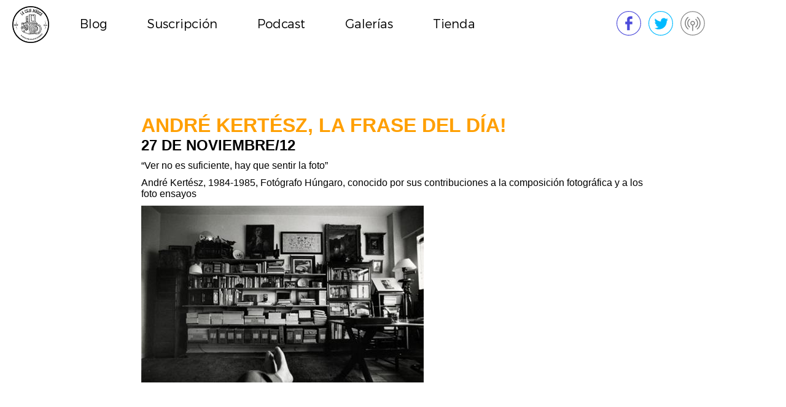

--- FILE ---
content_type: text/html; charset=UTF-8
request_url: https://www.lacajamagica.org/2012/11/andre-kertesz-la-frase-del-dia/
body_size: 6960
content:
<!DOCTYPE html>

<html>
<head>
	<meta charset="UTF-8">
	<meta name="viewport" content="width=1200">
	
	<link rel="profile" href="http://gmpg.org/xfn/11">
	<link rel="pingback" href="https://www.lacajamagica.org/xmlrpc.php">
	<link rel="stylesheet" href="https://www.lacajamagica.org/wp-content/themes/cajamagicaM/style.css?id=421957529">
	<script type="text/javascript">
		var streaming = "http://50.7.29.178:9932/;*.nsv|autostart=yes";
		var live = false;
	</script>
	<script type="text/javascript" src="https://www.lacajamagica.org/wp-content/themes/cajamagicaM/assets/jquery3.2.1.js"></script>
	<script type="text/javascript" src="https://www.lacajamagica.org/wp-content/themes/cajamagicaM/assets/bemba.js?id=1469012878"></script>
	<meta name='robots' content='index, follow, max-image-preview:large, max-snippet:-1, max-video-preview:-1' />

	<!-- This site is optimized with the Yoast SEO plugin v20.12 - https://yoast.com/wordpress/plugins/seo/ -->
	<title>André Kertész, la Frase del Día! - La Caja Mágica</title>
	<link rel="canonical" href="https://www.lacajamagica.org/2012/11/andre-kertesz-la-frase-del-dia/" />
	<meta name="twitter:label1" content="Written by" />
	<meta name="twitter:data1" content="sergio" />
	<script type="application/ld+json" class="yoast-schema-graph">{"@context":"https://schema.org","@graph":[{"@type":"WebPage","@id":"https://www.lacajamagica.org/2012/11/andre-kertesz-la-frase-del-dia/","url":"https://www.lacajamagica.org/2012/11/andre-kertesz-la-frase-del-dia/","name":"André Kertész, la Frase del Día! - La Caja Mágica","isPartOf":{"@id":"https://www.lacajamagica.org/#website"},"primaryImageOfPage":{"@id":"https://www.lacajamagica.org/2012/11/andre-kertesz-la-frase-del-dia/#primaryimage"},"image":{"@id":"https://www.lacajamagica.org/2012/11/andre-kertesz-la-frase-del-dia/#primaryimage"},"thumbnailUrl":"http://www.lacajamagica.org/wp-content/uploads/2012/11/Kertesz16a_1447867c.jpg","datePublished":"2012-11-28T00:05:20+00:00","dateModified":"2012-11-28T00:05:20+00:00","author":{"@id":"https://www.lacajamagica.org/#/schema/person/8870a005a306fdaf17751c626417c712"},"inLanguage":"en-US","potentialAction":[{"@type":"ReadAction","target":["https://www.lacajamagica.org/2012/11/andre-kertesz-la-frase-del-dia/"]}]},{"@type":"ImageObject","inLanguage":"en-US","@id":"https://www.lacajamagica.org/2012/11/andre-kertesz-la-frase-del-dia/#primaryimage","url":"http://www.lacajamagica.org/wp-content/uploads/2012/11/Kertesz16a_1447867c.jpg","contentUrl":"http://www.lacajamagica.org/wp-content/uploads/2012/11/Kertesz16a_1447867c.jpg"},{"@type":"WebSite","@id":"https://www.lacajamagica.org/#website","url":"https://www.lacajamagica.org/","name":"La Caja Mágica","description":"Revista multimedia de fotografía","potentialAction":[{"@type":"SearchAction","target":{"@type":"EntryPoint","urlTemplate":"https://www.lacajamagica.org/?s={search_term_string}"},"query-input":"required name=search_term_string"}],"inLanguage":"en-US"},{"@type":"Person","@id":"https://www.lacajamagica.org/#/schema/person/8870a005a306fdaf17751c626417c712","name":"sergio","sameAs":["http://www.sergiogaribay.com"],"url":"https://www.lacajamagica.org/author/sergio/"}]}</script>
	<!-- / Yoast SEO plugin. -->


<link rel="alternate" type="application/rss+xml" title="La Caja Mágica &raquo; André Kertész, la Frase del Día! Comments Feed" href="https://www.lacajamagica.org/2012/11/andre-kertesz-la-frase-del-dia/feed/" />
<script type="text/javascript">
window._wpemojiSettings = {"baseUrl":"https:\/\/s.w.org\/images\/core\/emoji\/14.0.0\/72x72\/","ext":".png","svgUrl":"https:\/\/s.w.org\/images\/core\/emoji\/14.0.0\/svg\/","svgExt":".svg","source":{"concatemoji":"https:\/\/www.lacajamagica.org\/wp-includes\/js\/wp-emoji-release.min.js?ver=6.2.8"}};
/*! This file is auto-generated */
!function(e,a,t){var n,r,o,i=a.createElement("canvas"),p=i.getContext&&i.getContext("2d");function s(e,t){p.clearRect(0,0,i.width,i.height),p.fillText(e,0,0);e=i.toDataURL();return p.clearRect(0,0,i.width,i.height),p.fillText(t,0,0),e===i.toDataURL()}function c(e){var t=a.createElement("script");t.src=e,t.defer=t.type="text/javascript",a.getElementsByTagName("head")[0].appendChild(t)}for(o=Array("flag","emoji"),t.supports={everything:!0,everythingExceptFlag:!0},r=0;r<o.length;r++)t.supports[o[r]]=function(e){if(p&&p.fillText)switch(p.textBaseline="top",p.font="600 32px Arial",e){case"flag":return s("\ud83c\udff3\ufe0f\u200d\u26a7\ufe0f","\ud83c\udff3\ufe0f\u200b\u26a7\ufe0f")?!1:!s("\ud83c\uddfa\ud83c\uddf3","\ud83c\uddfa\u200b\ud83c\uddf3")&&!s("\ud83c\udff4\udb40\udc67\udb40\udc62\udb40\udc65\udb40\udc6e\udb40\udc67\udb40\udc7f","\ud83c\udff4\u200b\udb40\udc67\u200b\udb40\udc62\u200b\udb40\udc65\u200b\udb40\udc6e\u200b\udb40\udc67\u200b\udb40\udc7f");case"emoji":return!s("\ud83e\udef1\ud83c\udffb\u200d\ud83e\udef2\ud83c\udfff","\ud83e\udef1\ud83c\udffb\u200b\ud83e\udef2\ud83c\udfff")}return!1}(o[r]),t.supports.everything=t.supports.everything&&t.supports[o[r]],"flag"!==o[r]&&(t.supports.everythingExceptFlag=t.supports.everythingExceptFlag&&t.supports[o[r]]);t.supports.everythingExceptFlag=t.supports.everythingExceptFlag&&!t.supports.flag,t.DOMReady=!1,t.readyCallback=function(){t.DOMReady=!0},t.supports.everything||(n=function(){t.readyCallback()},a.addEventListener?(a.addEventListener("DOMContentLoaded",n,!1),e.addEventListener("load",n,!1)):(e.attachEvent("onload",n),a.attachEvent("onreadystatechange",function(){"complete"===a.readyState&&t.readyCallback()})),(e=t.source||{}).concatemoji?c(e.concatemoji):e.wpemoji&&e.twemoji&&(c(e.twemoji),c(e.wpemoji)))}(window,document,window._wpemojiSettings);
</script>
<style type="text/css">
img.wp-smiley,
img.emoji {
	display: inline !important;
	border: none !important;
	box-shadow: none !important;
	height: 1em !important;
	width: 1em !important;
	margin: 0 0.07em !important;
	vertical-align: -0.1em !important;
	background: none !important;
	padding: 0 !important;
}
</style>
	<link rel='stylesheet' id='wp-block-library-css' href='https://www.lacajamagica.org/wp-includes/css/dist/block-library/style.min.css?ver=6.2.8' type='text/css' media='all' />
<link rel='stylesheet' id='classic-theme-styles-css' href='https://www.lacajamagica.org/wp-includes/css/classic-themes.min.css?ver=6.2.8' type='text/css' media='all' />
<style id='global-styles-inline-css' type='text/css'>
body{--wp--preset--color--black: #000000;--wp--preset--color--cyan-bluish-gray: #abb8c3;--wp--preset--color--white: #ffffff;--wp--preset--color--pale-pink: #f78da7;--wp--preset--color--vivid-red: #cf2e2e;--wp--preset--color--luminous-vivid-orange: #ff6900;--wp--preset--color--luminous-vivid-amber: #fcb900;--wp--preset--color--light-green-cyan: #7bdcb5;--wp--preset--color--vivid-green-cyan: #00d084;--wp--preset--color--pale-cyan-blue: #8ed1fc;--wp--preset--color--vivid-cyan-blue: #0693e3;--wp--preset--color--vivid-purple: #9b51e0;--wp--preset--gradient--vivid-cyan-blue-to-vivid-purple: linear-gradient(135deg,rgba(6,147,227,1) 0%,rgb(155,81,224) 100%);--wp--preset--gradient--light-green-cyan-to-vivid-green-cyan: linear-gradient(135deg,rgb(122,220,180) 0%,rgb(0,208,130) 100%);--wp--preset--gradient--luminous-vivid-amber-to-luminous-vivid-orange: linear-gradient(135deg,rgba(252,185,0,1) 0%,rgba(255,105,0,1) 100%);--wp--preset--gradient--luminous-vivid-orange-to-vivid-red: linear-gradient(135deg,rgba(255,105,0,1) 0%,rgb(207,46,46) 100%);--wp--preset--gradient--very-light-gray-to-cyan-bluish-gray: linear-gradient(135deg,rgb(238,238,238) 0%,rgb(169,184,195) 100%);--wp--preset--gradient--cool-to-warm-spectrum: linear-gradient(135deg,rgb(74,234,220) 0%,rgb(151,120,209) 20%,rgb(207,42,186) 40%,rgb(238,44,130) 60%,rgb(251,105,98) 80%,rgb(254,248,76) 100%);--wp--preset--gradient--blush-light-purple: linear-gradient(135deg,rgb(255,206,236) 0%,rgb(152,150,240) 100%);--wp--preset--gradient--blush-bordeaux: linear-gradient(135deg,rgb(254,205,165) 0%,rgb(254,45,45) 50%,rgb(107,0,62) 100%);--wp--preset--gradient--luminous-dusk: linear-gradient(135deg,rgb(255,203,112) 0%,rgb(199,81,192) 50%,rgb(65,88,208) 100%);--wp--preset--gradient--pale-ocean: linear-gradient(135deg,rgb(255,245,203) 0%,rgb(182,227,212) 50%,rgb(51,167,181) 100%);--wp--preset--gradient--electric-grass: linear-gradient(135deg,rgb(202,248,128) 0%,rgb(113,206,126) 100%);--wp--preset--gradient--midnight: linear-gradient(135deg,rgb(2,3,129) 0%,rgb(40,116,252) 100%);--wp--preset--duotone--dark-grayscale: url('#wp-duotone-dark-grayscale');--wp--preset--duotone--grayscale: url('#wp-duotone-grayscale');--wp--preset--duotone--purple-yellow: url('#wp-duotone-purple-yellow');--wp--preset--duotone--blue-red: url('#wp-duotone-blue-red');--wp--preset--duotone--midnight: url('#wp-duotone-midnight');--wp--preset--duotone--magenta-yellow: url('#wp-duotone-magenta-yellow');--wp--preset--duotone--purple-green: url('#wp-duotone-purple-green');--wp--preset--duotone--blue-orange: url('#wp-duotone-blue-orange');--wp--preset--font-size--small: 13px;--wp--preset--font-size--medium: 20px;--wp--preset--font-size--large: 36px;--wp--preset--font-size--x-large: 42px;--wp--preset--spacing--20: 0.44rem;--wp--preset--spacing--30: 0.67rem;--wp--preset--spacing--40: 1rem;--wp--preset--spacing--50: 1.5rem;--wp--preset--spacing--60: 2.25rem;--wp--preset--spacing--70: 3.38rem;--wp--preset--spacing--80: 5.06rem;--wp--preset--shadow--natural: 6px 6px 9px rgba(0, 0, 0, 0.2);--wp--preset--shadow--deep: 12px 12px 50px rgba(0, 0, 0, 0.4);--wp--preset--shadow--sharp: 6px 6px 0px rgba(0, 0, 0, 0.2);--wp--preset--shadow--outlined: 6px 6px 0px -3px rgba(255, 255, 255, 1), 6px 6px rgba(0, 0, 0, 1);--wp--preset--shadow--crisp: 6px 6px 0px rgba(0, 0, 0, 1);}:where(.is-layout-flex){gap: 0.5em;}body .is-layout-flow > .alignleft{float: left;margin-inline-start: 0;margin-inline-end: 2em;}body .is-layout-flow > .alignright{float: right;margin-inline-start: 2em;margin-inline-end: 0;}body .is-layout-flow > .aligncenter{margin-left: auto !important;margin-right: auto !important;}body .is-layout-constrained > .alignleft{float: left;margin-inline-start: 0;margin-inline-end: 2em;}body .is-layout-constrained > .alignright{float: right;margin-inline-start: 2em;margin-inline-end: 0;}body .is-layout-constrained > .aligncenter{margin-left: auto !important;margin-right: auto !important;}body .is-layout-constrained > :where(:not(.alignleft):not(.alignright):not(.alignfull)){max-width: var(--wp--style--global--content-size);margin-left: auto !important;margin-right: auto !important;}body .is-layout-constrained > .alignwide{max-width: var(--wp--style--global--wide-size);}body .is-layout-flex{display: flex;}body .is-layout-flex{flex-wrap: wrap;align-items: center;}body .is-layout-flex > *{margin: 0;}:where(.wp-block-columns.is-layout-flex){gap: 2em;}.has-black-color{color: var(--wp--preset--color--black) !important;}.has-cyan-bluish-gray-color{color: var(--wp--preset--color--cyan-bluish-gray) !important;}.has-white-color{color: var(--wp--preset--color--white) !important;}.has-pale-pink-color{color: var(--wp--preset--color--pale-pink) !important;}.has-vivid-red-color{color: var(--wp--preset--color--vivid-red) !important;}.has-luminous-vivid-orange-color{color: var(--wp--preset--color--luminous-vivid-orange) !important;}.has-luminous-vivid-amber-color{color: var(--wp--preset--color--luminous-vivid-amber) !important;}.has-light-green-cyan-color{color: var(--wp--preset--color--light-green-cyan) !important;}.has-vivid-green-cyan-color{color: var(--wp--preset--color--vivid-green-cyan) !important;}.has-pale-cyan-blue-color{color: var(--wp--preset--color--pale-cyan-blue) !important;}.has-vivid-cyan-blue-color{color: var(--wp--preset--color--vivid-cyan-blue) !important;}.has-vivid-purple-color{color: var(--wp--preset--color--vivid-purple) !important;}.has-black-background-color{background-color: var(--wp--preset--color--black) !important;}.has-cyan-bluish-gray-background-color{background-color: var(--wp--preset--color--cyan-bluish-gray) !important;}.has-white-background-color{background-color: var(--wp--preset--color--white) !important;}.has-pale-pink-background-color{background-color: var(--wp--preset--color--pale-pink) !important;}.has-vivid-red-background-color{background-color: var(--wp--preset--color--vivid-red) !important;}.has-luminous-vivid-orange-background-color{background-color: var(--wp--preset--color--luminous-vivid-orange) !important;}.has-luminous-vivid-amber-background-color{background-color: var(--wp--preset--color--luminous-vivid-amber) !important;}.has-light-green-cyan-background-color{background-color: var(--wp--preset--color--light-green-cyan) !important;}.has-vivid-green-cyan-background-color{background-color: var(--wp--preset--color--vivid-green-cyan) !important;}.has-pale-cyan-blue-background-color{background-color: var(--wp--preset--color--pale-cyan-blue) !important;}.has-vivid-cyan-blue-background-color{background-color: var(--wp--preset--color--vivid-cyan-blue) !important;}.has-vivid-purple-background-color{background-color: var(--wp--preset--color--vivid-purple) !important;}.has-black-border-color{border-color: var(--wp--preset--color--black) !important;}.has-cyan-bluish-gray-border-color{border-color: var(--wp--preset--color--cyan-bluish-gray) !important;}.has-white-border-color{border-color: var(--wp--preset--color--white) !important;}.has-pale-pink-border-color{border-color: var(--wp--preset--color--pale-pink) !important;}.has-vivid-red-border-color{border-color: var(--wp--preset--color--vivid-red) !important;}.has-luminous-vivid-orange-border-color{border-color: var(--wp--preset--color--luminous-vivid-orange) !important;}.has-luminous-vivid-amber-border-color{border-color: var(--wp--preset--color--luminous-vivid-amber) !important;}.has-light-green-cyan-border-color{border-color: var(--wp--preset--color--light-green-cyan) !important;}.has-vivid-green-cyan-border-color{border-color: var(--wp--preset--color--vivid-green-cyan) !important;}.has-pale-cyan-blue-border-color{border-color: var(--wp--preset--color--pale-cyan-blue) !important;}.has-vivid-cyan-blue-border-color{border-color: var(--wp--preset--color--vivid-cyan-blue) !important;}.has-vivid-purple-border-color{border-color: var(--wp--preset--color--vivid-purple) !important;}.has-vivid-cyan-blue-to-vivid-purple-gradient-background{background: var(--wp--preset--gradient--vivid-cyan-blue-to-vivid-purple) !important;}.has-light-green-cyan-to-vivid-green-cyan-gradient-background{background: var(--wp--preset--gradient--light-green-cyan-to-vivid-green-cyan) !important;}.has-luminous-vivid-amber-to-luminous-vivid-orange-gradient-background{background: var(--wp--preset--gradient--luminous-vivid-amber-to-luminous-vivid-orange) !important;}.has-luminous-vivid-orange-to-vivid-red-gradient-background{background: var(--wp--preset--gradient--luminous-vivid-orange-to-vivid-red) !important;}.has-very-light-gray-to-cyan-bluish-gray-gradient-background{background: var(--wp--preset--gradient--very-light-gray-to-cyan-bluish-gray) !important;}.has-cool-to-warm-spectrum-gradient-background{background: var(--wp--preset--gradient--cool-to-warm-spectrum) !important;}.has-blush-light-purple-gradient-background{background: var(--wp--preset--gradient--blush-light-purple) !important;}.has-blush-bordeaux-gradient-background{background: var(--wp--preset--gradient--blush-bordeaux) !important;}.has-luminous-dusk-gradient-background{background: var(--wp--preset--gradient--luminous-dusk) !important;}.has-pale-ocean-gradient-background{background: var(--wp--preset--gradient--pale-ocean) !important;}.has-electric-grass-gradient-background{background: var(--wp--preset--gradient--electric-grass) !important;}.has-midnight-gradient-background{background: var(--wp--preset--gradient--midnight) !important;}.has-small-font-size{font-size: var(--wp--preset--font-size--small) !important;}.has-medium-font-size{font-size: var(--wp--preset--font-size--medium) !important;}.has-large-font-size{font-size: var(--wp--preset--font-size--large) !important;}.has-x-large-font-size{font-size: var(--wp--preset--font-size--x-large) !important;}
.wp-block-navigation a:where(:not(.wp-element-button)){color: inherit;}
:where(.wp-block-columns.is-layout-flex){gap: 2em;}
.wp-block-pullquote{font-size: 1.5em;line-height: 1.6;}
</style>
<link rel='stylesheet' id='rs-plugin-settings-css' href='https://www.lacajamagica.org/wp-content/plugins/revslider/public/assets/css/settings.css?ver=5.4.8' type='text/css' media='all' />
<style id='rs-plugin-settings-inline-css' type='text/css'>
#rs-demo-id {}
</style>
<link rel='stylesheet' id='wpt-twitter-feed-css' href='https://www.lacajamagica.org/wp-content/plugins/wp-to-twitter/css/twitter-feed.css?ver=6.2.8' type='text/css' media='all' />
<script type='text/javascript' src='https://www.lacajamagica.org/wp-includes/js/jquery/jquery.min.js?ver=3.6.4' id='jquery-core-js'></script>
<script type='text/javascript' src='https://www.lacajamagica.org/wp-includes/js/jquery/jquery-migrate.min.js?ver=3.4.0' id='jquery-migrate-js'></script>
<script type='text/javascript' src='https://www.lacajamagica.org/wp-content/plugins/revslider/public/assets/js/jquery.themepunch.tools.min.js?ver=5.4.8' id='tp-tools-js'></script>
<script type='text/javascript' src='https://www.lacajamagica.org/wp-content/plugins/revslider/public/assets/js/jquery.themepunch.revolution.min.js?ver=5.4.8' id='revmin-js'></script>
<link rel="https://api.w.org/" href="https://www.lacajamagica.org/wp-json/" /><link rel="alternate" type="application/json" href="https://www.lacajamagica.org/wp-json/wp/v2/posts/3855" /><link rel="EditURI" type="application/rsd+xml" title="RSD" href="https://www.lacajamagica.org/xmlrpc.php?rsd" />
<link rel="wlwmanifest" type="application/wlwmanifest+xml" href="https://www.lacajamagica.org/wp-includes/wlwmanifest.xml" />
<meta name="generator" content="WordPress 6.2.8" />
<link rel='shortlink' href='https://www.lacajamagica.org/?p=3855' />
<link rel="alternate" type="application/json+oembed" href="https://www.lacajamagica.org/wp-json/oembed/1.0/embed?url=https%3A%2F%2Fwww.lacajamagica.org%2F2012%2F11%2Fandre-kertesz-la-frase-del-dia%2F" />
<link rel="alternate" type="text/xml+oembed" href="https://www.lacajamagica.org/wp-json/oembed/1.0/embed?url=https%3A%2F%2Fwww.lacajamagica.org%2F2012%2F11%2Fandre-kertesz-la-frase-del-dia%2F&#038;format=xml" />
<br />
<b>Warning</b>:  Undefined variable $id in <b>/home/lacajama/public_html/wp-content/plugins/facebook-image-fix/facebook-image-fix.php</b> on line <b>333</b><br />
<!-- Start FaceBook Image Fix <http://www.capn3m0.org> -->
<meta property="og:title" content="André Kertész, la Frase del Día!"/>
<meta property="og:type" content="blog"/>
<meta property="og:url" content="https://www.lacajamagica.org/2012/11/andre-kertesz-la-frase-del-dia/"/>
<meta property="og:image" content="http://www.lacajamagica.org/wp-content/uploads/2012/11/Kertesz16a_1447867c.jpg"/>
<meta property="og:site_name" content="La Caja Mágica"/>
<meta property="fb:admins" content="http://www.facebook.com/LaCajaMagicaradio"/>
<meta property="og:description" content="&#8220;Ver no es suficiente, hay que sentir la foto&#8221; André Kertész, 1984-1985, Fotógrafo Húngaro, conocido por sus contribuciones a la composición fotográfica y a los foto ensayos &nbsp; &nbsp; &nbsp; &nbsp; &nbsp; &nbsp; &nbsp; &nbsp; &nbsp; &nbsp; &nbsp; © André Kertész, 1969 ciudad de Nueva york &nbsp;"/>
<!-- End FaceBook Image Fix Plugin -->
<meta name="generator" content="Powered by Slider Revolution 5.4.8 - responsive, Mobile-Friendly Slider Plugin for WordPress with comfortable drag and drop interface." />
<script type="text/javascript">function setREVStartSize(e){									
						try{ e.c=jQuery(e.c);var i=jQuery(window).width(),t=9999,r=0,n=0,l=0,f=0,s=0,h=0;
							if(e.responsiveLevels&&(jQuery.each(e.responsiveLevels,function(e,f){f>i&&(t=r=f,l=e),i>f&&f>r&&(r=f,n=e)}),t>r&&(l=n)),f=e.gridheight[l]||e.gridheight[0]||e.gridheight,s=e.gridwidth[l]||e.gridwidth[0]||e.gridwidth,h=i/s,h=h>1?1:h,f=Math.round(h*f),"fullscreen"==e.sliderLayout){var u=(e.c.width(),jQuery(window).height());if(void 0!=e.fullScreenOffsetContainer){var c=e.fullScreenOffsetContainer.split(",");if (c) jQuery.each(c,function(e,i){u=jQuery(i).length>0?u-jQuery(i).outerHeight(!0):u}),e.fullScreenOffset.split("%").length>1&&void 0!=e.fullScreenOffset&&e.fullScreenOffset.length>0?u-=jQuery(window).height()*parseInt(e.fullScreenOffset,0)/100:void 0!=e.fullScreenOffset&&e.fullScreenOffset.length>0&&(u-=parseInt(e.fullScreenOffset,0))}f=u}else void 0!=e.minHeight&&f<e.minHeight&&(f=e.minHeight);e.c.closest(".rev_slider_wrapper").css({height:f})					
						}catch(d){console.log("Failure at Presize of Slider:"+d)}						
					};</script>
</head>

<body class="post-template-default single single-post postid-3855 single-format-standard">
<div id="cm-page" class="site">
	<header id="cm-header" role="banner">
			<a href="https://www.lacajamagica.org/" rel="home" class="inline-block"><img src="https://www.lacajamagica.org/wp-content/themes/cajamagicaM/images/asset-logotipo-black.png?id=1" id="cm-asset-logotipo" alt="André Kertész, la Frase del Día! - La Caja Mágica"/></a>
			
			<div class="menu-principal-container"><ul id="cm-nav-menu" class="cm-nav-menu"><li id="menu-item-8528" class="menu-item menu-item-type-custom menu-item-object-custom menu-item-home menu-item-has-children menu-item-8528"><a href="https://www.lacajamagica.org/">Blog</a>
<ul class="sub-menu">
	<li id="menu-item-8529" class="menu-item menu-item-type-taxonomy menu-item-object-category menu-item-8529"><a href="https://www.lacajamagica.org/category/inicio/">Inicio</a></li>
	<li id="menu-item-8530" class="menu-item menu-item-type-taxonomy menu-item-object-category menu-item-8530"><a href="https://www.lacajamagica.org/category/hojadecontactos/">Hoja de contactos</a></li>
	<li id="menu-item-8531" class="menu-item menu-item-type-taxonomy menu-item-object-category menu-item-8531"><a href="https://www.lacajamagica.org/category/cursos-y-talleres/">Cursos y Talleres</a></li>
	<li id="menu-item-8532" class="menu-item menu-item-type-taxonomy menu-item-object-category menu-item-8532"><a href="https://www.lacajamagica.org/category/frasedeldia/">La Frase del Día</a></li>
	<li id="menu-item-8533" class="menu-item menu-item-type-taxonomy menu-item-object-category menu-item-8533"><a href="https://www.lacajamagica.org/category/acerca-de/">Acerca de&#8230;</a></li>
	<li id="menu-item-8534" class="menu-item menu-item-type-taxonomy menu-item-object-category menu-item-8534"><a href="https://www.lacajamagica.org/category/convocatorias-y-concursos/">Convocatorias y Concursos</a></li>
	<li id="menu-item-8535" class="menu-item menu-item-type-taxonomy menu-item-object-category current-post-ancestor current-menu-parent current-post-parent menu-item-8535"><a href="https://www.lacajamagica.org/category/lenteangular/">Lente Angular</a></li>
	<li id="menu-item-8536" class="menu-item menu-item-type-taxonomy menu-item-object-category menu-item-8536"><a href="https://www.lacajamagica.org/category/uncategorized/">Uncategorized</a></li>
	<li id="menu-item-8537" class="menu-item menu-item-type-taxonomy menu-item-object-category menu-item-8537"><a href="https://www.lacajamagica.org/category/galeriadelmes/">Galería del mes</a></li>
	<li id="menu-item-8538" class="menu-item menu-item-type-taxonomy menu-item-object-category menu-item-8538"><a href="https://www.lacajamagica.org/category/tallereslcm/">Talleres-LCM</a></li>
</ul>
</li>
<li id="menu-item-8539" class="menu-item menu-item-type-custom menu-item-object-custom menu-item-8539"><a target="_blank" rel="noopener" href="http://eepurl.com/c24PSf">Suscripción</a></li>
<li id="menu-item-8540" class="menu-item menu-item-type-custom menu-item-object-custom menu-item-8540"><a target="_blank" rel="noopener" href="https://www.youtube.com/user/LaCajaMagicaAM/featured">Podcast</a></li>
<li id="menu-item-8545" class="menu-item menu-item-type-post_type menu-item-object-page menu-item-8545"><a href="https://www.lacajamagica.org/galerias/">Galerías</a></li>
<li id="menu-item-8541" class="menu-item menu-item-type-custom menu-item-object-custom menu-item-8541"><a target="_blank" rel="noopener" href="https://www.kichink.com/stores/lacajamagica/">Tienda</a></li>
</ul></div>			<div id="cm-nav-post">
				<a href="https://www.facebook.com/LaCajaMagicaFotografia" target="_blank">
						<img src="https://www.lacajamagica.org/wp-content/themes/cajamagicaM/images/social-fb.svg" alt="Facebook: Caja Mágica"/></a>&nbsp;&nbsp;
				<a href="https://twitter.com/LaCajaMagica" target="_blank">
						<img src="https://www.lacajamagica.org/wp-content/themes/cajamagicaM/images/social-twitter.svg" alt="Twitter: Caja Mágica"/></a>
				<div id="cm-envivo"><img src="https://www.lacajamagica.org/wp-content/themes/cajamagicaM/images/social-offpodcast.svg" alt="Todos los Lunes 8PM"/></a></div>			</div>
</header>



	<div id="main" class="site-main">
 	
		<div id="content" class="site-content" role="main">
			<main id="main" class="site-main" role="main">
				<h1>André Kertész, la Frase del Día!</h1>
				<h2>27 de Noviembre/12</h2>
						<p>&#8220;Ver no es suficiente, hay que sentir la foto&#8221;</p>
<p id="firstHeading">André Kertész, 1984-1985, Fotógrafo Húngaro, conocido por sus contribuciones a la composición fotográfica y a los foto ensayos</p>
<p><a href="https://www.lacajamagica.org/wp-content/uploads/2012/11/Kertesz16a_1447867c.jpg"><img decoding="async" class="alignleft size-full wp-image-3856" title="Kertesz16a_1447867c" src="https://www.lacajamagica.org/wp-content/uploads/2012/11/Kertesz16a_1447867c.jpg" alt="" width="460" height="288" srcset="https://www.lacajamagica.org/wp-content/uploads/2012/11/Kertesz16a_1447867c.jpg 460w, https://www.lacajamagica.org/wp-content/uploads/2012/11/Kertesz16a_1447867c-300x187.jpg 300w" sizes="(max-width: 460px) 100vw, 460px" /></a></p>
<p>&nbsp;</p>
<p>&nbsp;</p>
<p>&nbsp;</p>
<p>&nbsp;</p>
<p>&nbsp;</p>
<p>&nbsp;</p>
<p>&nbsp;</p>
<p>&nbsp;</p>
<p>&nbsp;</p>
<p>&nbsp;</p>
<p>&nbsp;</p>
<p>© André Kertész, 1969 ciudad de Nueva york</p>
<p>&nbsp;</p>
			</main>
			
<div id="comments" class="comments-area">

	
	<br />
<b>Warning</b>:  Undefined variable $req in <b>/home/lacajama/public_html/wp-content/themes/cajamagicaM/functions.php</b> on line <b>193</b><br />
<br />
<b>Warning</b>:  Undefined variable $commenter in <b>/home/lacajama/public_html/wp-content/themes/cajamagicaM/functions.php</b> on line <b>194</b><br />
<br />
<b>Warning</b>:  Trying to access array offset on value of type null in <b>/home/lacajama/public_html/wp-content/themes/cajamagicaM/functions.php</b> on line <b>194</b><br />
<br />
<b>Warning</b>:  Undefined variable $aria_req in <b>/home/lacajama/public_html/wp-content/themes/cajamagicaM/functions.php</b> on line <b>195</b><br />
<br />
<b>Warning</b>:  Undefined variable $html_req in <b>/home/lacajama/public_html/wp-content/themes/cajamagicaM/functions.php</b> on line <b>195</b><br />
<br />
<b>Warning</b>:  Undefined variable $req in <b>/home/lacajama/public_html/wp-content/themes/cajamagicaM/functions.php</b> on line <b>196</b><br />
<br />
<b>Warning</b>:  Undefined variable $html5 in <b>/home/lacajama/public_html/wp-content/themes/cajamagicaM/functions.php</b> on line <b>197</b><br />
<br />
<b>Warning</b>:  Undefined variable $commenter in <b>/home/lacajama/public_html/wp-content/themes/cajamagicaM/functions.php</b> on line <b>197</b><br />
<br />
<b>Warning</b>:  Trying to access array offset on value of type null in <b>/home/lacajama/public_html/wp-content/themes/cajamagicaM/functions.php</b> on line <b>197</b><br />
<br />
<b>Warning</b>:  Undefined variable $aria_req in <b>/home/lacajama/public_html/wp-content/themes/cajamagicaM/functions.php</b> on line <b>198</b><br />
<br />
<b>Warning</b>:  Undefined variable $html_req in <b>/home/lacajama/public_html/wp-content/themes/cajamagicaM/functions.php</b> on line <b>198</b><br />
<br />
<b>Warning</b>:  Undefined variable $html5 in <b>/home/lacajama/public_html/wp-content/themes/cajamagicaM/functions.php</b> on line <b>201</b><br />
<br />
<b>Warning</b>:  Undefined variable $commenter in <b>/home/lacajama/public_html/wp-content/themes/cajamagicaM/functions.php</b> on line <b>201</b><br />
<br />
<b>Warning</b>:  Trying to access array offset on value of type null in <b>/home/lacajama/public_html/wp-content/themes/cajamagicaM/functions.php</b> on line <b>201</b><br />
<br />
<b>Warning</b>:  Undefined variable $post_id in <b>/home/lacajama/public_html/wp-content/themes/cajamagicaM/functions.php</b> on line <b>172</b><br />
<br />
<b>Warning</b>:  Undefined variable $user_identity in <b>/home/lacajama/public_html/wp-content/themes/cajamagicaM/functions.php</b> on line <b>178</b><br />
<br />
<b>Warning</b>:  Undefined variable $user_identity in <b>/home/lacajama/public_html/wp-content/themes/cajamagicaM/functions.php</b> on line <b>179</b><br />
<br />
<b>Warning</b>:  Undefined variable $post_id in <b>/home/lacajama/public_html/wp-content/themes/cajamagicaM/functions.php</b> on line <b>180</b><br />
<br />
<b>Warning</b>:  Undefined variable $req in <b>/home/lacajama/public_html/wp-content/themes/cajamagicaM/functions.php</b> on line <b>182</b><br />
	<div id="respond" class="comment-respond">
		<h3 id="reply-title" class="comment-reply-title">Deja un comentario <small><a rel="nofollow" id="cancel-comment-reply-link" href="/2012/11/andre-kertesz-la-frase-del-dia/#respond" style="display:none;">Cancelar respuesta</a></small></h3><form action="https://www.lacajamagica.org/wp-comments-post.php" method="post" id="commentform" class="comment-form"><p class="comment-notes"><span id="email-notes">Tu correo no ser&aacute; publicado.</span></p><p class="comment-form-comment"><label for="comment">Comment</label> <textarea id="comment" name="comment" cols="45" rows="8" maxlength="65525" aria-required="true" required="required"></textarea></p><p class="comment-form-author"><label for="author">Nombre</label><input id="author" placeholder="Nombre" name="author" type="text" value="" size="30" maxlength="245" /></p>
<p class="comment-form-email"><label for="email">Correo</label> <input id="email" name="email" placeholder="Correo" type="text" value="" size="30" maxlength="100" aria-describedby="email-notes" /></p>
<p class="comment-form-url"><label for="url">Sitio web</label> <input id="url" placeholder="Sitio web" name="url" type="text" value="" size="30" maxlength="200" /></p>
<p class="form-submit"><input name="submit" type="submit" id="submit" class="submit" value="Publica un comentario" /> <input type='hidden' name='comment_post_ID' value='3855' id='comment_post_ID' />
<input type='hidden' name='comment_parent' id='comment_parent' value='0' />
</p><p style="display: none;"><input type="hidden" id="akismet_comment_nonce" name="akismet_comment_nonce" value="1b9621e2db" /></p><p style="display: none !important;"><label>&#916;<textarea name="ak_hp_textarea" cols="45" rows="8" maxlength="100"></textarea></label><input type="hidden" id="ak_js_1" name="ak_js" value="182"/><script>document.getElementById( "ak_js_1" ).setAttribute( "value", ( new Date() ).getTime() );</script></p></form>	</div><!-- #respond -->
	
</div>
		</div>

		</div>

		<footer id="colophon" class="site-footer" role="contentinfo">
			La Caja Mágica 2006-2026 Derechos reservados - <a href="https://www.lacajamagica.org/assets/aviso_de_privacidad.pdf">Aviso de privacidad</a> - <a href="https://www.lacajamagica.org/contacto">Contacto</a>
		</footer>
	</div>

	<script defer type='text/javascript' src='https://www.lacajamagica.org/wp-content/plugins/akismet/_inc/akismet-frontend.js?ver=1691439998' id='akismet-frontend-js'></script>
</body>
</html>
<!--
Performance optimized by W3 Total Cache. Learn more: https://www.boldgrid.com/w3-total-cache/

Page Caching using disk (SSL caching disabled) 

Served from: www.lacajamagica.org @ 2026-01-26 04:07:26 by W3 Total Cache
-->

--- FILE ---
content_type: image/svg+xml
request_url: https://www.lacajamagica.org/wp-content/themes/cajamagicaM/images/social-fb.svg
body_size: 538
content:
<?xml version="1.0" encoding="UTF-8" standalone="no"?>
<!DOCTYPE svg PUBLIC "-//W3C//DTD SVG 1.1//EN" "http://www.w3.org/Graphics/SVG/1.1/DTD/svg11.dtd">
<svg width="100%" height="100%" viewBox="0 0 791 791" version="1.1" xmlns="http://www.w3.org/2000/svg" xmlns:xlink="http://www.w3.org/1999/xlink" xml:space="preserve" xmlns:serif="http://www.serif.com/" style="fill-rule:evenodd;clip-rule:evenodd;stroke-linecap:round;stroke-linejoin:round;stroke-miterlimit:1.5;">
    <g transform="matrix(1,0,0,1,-4.81675,-4.81675)">
        <g>
            <g transform="matrix(1,0,0,1,9.11588,-1.70502)">
                <circle cx="390.884" cy="401.705" r="384.183" style="fill:none;stroke:rgb(76,75,218);stroke-width:22px;"/>
            </g>
            <g transform="matrix(1.10302,0,0,1.10302,-102.813,-43.287)">
                <path d="M557.852,274.385L506.852,274.385C491.552,274.386 481.352,284.586 481.352,299.885L481.352,350.885L557.852,350.885L557.852,427.385L481.352,427.385L481.352,605.885L404.852,605.885L404.852,427.385L353.852,427.385L353.852,350.885L404.852,350.885L404.852,287.135C404.852,238.685 445.652,197.885 494.102,197.885L557.852,197.885L557.852,274.385Z" style="fill:rgb(76,75,218);"/>
            </g>
        </g>
    </g>
</svg>
